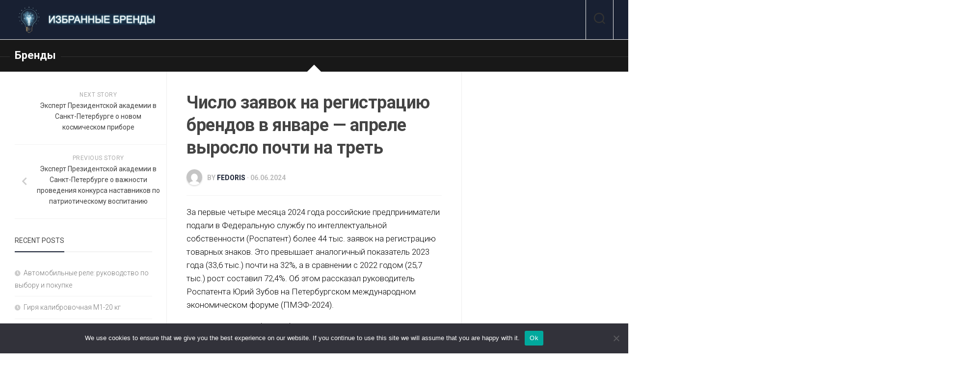

--- FILE ---
content_type: text/html; charset=UTF-8
request_url: https://fbranding.ru/202406/chislo-zayavok-na-registraciyu-brendov-v-yanvare-a-o6q/
body_size: 19070
content:
<!DOCTYPE html> 
<html class="no-js" lang="ru-RU">

<head>
	<meta charset="UTF-8">
	<meta name="viewport" content="width=device-width, initial-scale=1.0">
	<link rel="profile" href="https://gmpg.org/xfn/11">
		
	<title>Число заявок на регистрацию брендов в январе — апреле выросло почти на треть &#8211; Избранные бренды</title>
<meta name='robots' content='max-image-preview:large' />
	<style>img:is([sizes="auto" i], [sizes^="auto," i]) { contain-intrinsic-size: 3000px 1500px }</style>
	<script>document.documentElement.className = document.documentElement.className.replace("no-js","js");</script>
<link rel='dns-prefetch' href='//fonts.googleapis.com' />
<link rel="alternate" type="application/rss+xml" title="Избранные бренды &raquo; Feed" href="https://fbranding.ru/feed/" />
<link rel="alternate" type="application/rss+xml" title="Избранные бренды &raquo; Comments Feed" href="https://fbranding.ru/comments/feed/" />
<link rel="alternate" type="application/rss+xml" title="Избранные бренды &raquo; Число заявок на регистрацию брендов в январе — апреле выросло почти на треть Comments Feed" href="https://fbranding.ru/202406/chislo-zayavok-na-registraciyu-brendov-v-yanvare-a-o6q/feed/" />
<script type="text/javascript">
/* <![CDATA[ */
window._wpemojiSettings = {"baseUrl":"https:\/\/s.w.org\/images\/core\/emoji\/15.1.0\/72x72\/","ext":".png","svgUrl":"https:\/\/s.w.org\/images\/core\/emoji\/15.1.0\/svg\/","svgExt":".svg","source":{"concatemoji":"https:\/\/fbranding.ru\/wp-includes\/js\/wp-emoji-release.min.js?ver=6.8.1"}};
/*! This file is auto-generated */
!function(i,n){var o,s,e;function c(e){try{var t={supportTests:e,timestamp:(new Date).valueOf()};sessionStorage.setItem(o,JSON.stringify(t))}catch(e){}}function p(e,t,n){e.clearRect(0,0,e.canvas.width,e.canvas.height),e.fillText(t,0,0);var t=new Uint32Array(e.getImageData(0,0,e.canvas.width,e.canvas.height).data),r=(e.clearRect(0,0,e.canvas.width,e.canvas.height),e.fillText(n,0,0),new Uint32Array(e.getImageData(0,0,e.canvas.width,e.canvas.height).data));return t.every(function(e,t){return e===r[t]})}function u(e,t,n){switch(t){case"flag":return n(e,"\ud83c\udff3\ufe0f\u200d\u26a7\ufe0f","\ud83c\udff3\ufe0f\u200b\u26a7\ufe0f")?!1:!n(e,"\ud83c\uddfa\ud83c\uddf3","\ud83c\uddfa\u200b\ud83c\uddf3")&&!n(e,"\ud83c\udff4\udb40\udc67\udb40\udc62\udb40\udc65\udb40\udc6e\udb40\udc67\udb40\udc7f","\ud83c\udff4\u200b\udb40\udc67\u200b\udb40\udc62\u200b\udb40\udc65\u200b\udb40\udc6e\u200b\udb40\udc67\u200b\udb40\udc7f");case"emoji":return!n(e,"\ud83d\udc26\u200d\ud83d\udd25","\ud83d\udc26\u200b\ud83d\udd25")}return!1}function f(e,t,n){var r="undefined"!=typeof WorkerGlobalScope&&self instanceof WorkerGlobalScope?new OffscreenCanvas(300,150):i.createElement("canvas"),a=r.getContext("2d",{willReadFrequently:!0}),o=(a.textBaseline="top",a.font="600 32px Arial",{});return e.forEach(function(e){o[e]=t(a,e,n)}),o}function t(e){var t=i.createElement("script");t.src=e,t.defer=!0,i.head.appendChild(t)}"undefined"!=typeof Promise&&(o="wpEmojiSettingsSupports",s=["flag","emoji"],n.supports={everything:!0,everythingExceptFlag:!0},e=new Promise(function(e){i.addEventListener("DOMContentLoaded",e,{once:!0})}),new Promise(function(t){var n=function(){try{var e=JSON.parse(sessionStorage.getItem(o));if("object"==typeof e&&"number"==typeof e.timestamp&&(new Date).valueOf()<e.timestamp+604800&&"object"==typeof e.supportTests)return e.supportTests}catch(e){}return null}();if(!n){if("undefined"!=typeof Worker&&"undefined"!=typeof OffscreenCanvas&&"undefined"!=typeof URL&&URL.createObjectURL&&"undefined"!=typeof Blob)try{var e="postMessage("+f.toString()+"("+[JSON.stringify(s),u.toString(),p.toString()].join(",")+"));",r=new Blob([e],{type:"text/javascript"}),a=new Worker(URL.createObjectURL(r),{name:"wpTestEmojiSupports"});return void(a.onmessage=function(e){c(n=e.data),a.terminate(),t(n)})}catch(e){}c(n=f(s,u,p))}t(n)}).then(function(e){for(var t in e)n.supports[t]=e[t],n.supports.everything=n.supports.everything&&n.supports[t],"flag"!==t&&(n.supports.everythingExceptFlag=n.supports.everythingExceptFlag&&n.supports[t]);n.supports.everythingExceptFlag=n.supports.everythingExceptFlag&&!n.supports.flag,n.DOMReady=!1,n.readyCallback=function(){n.DOMReady=!0}}).then(function(){return e}).then(function(){var e;n.supports.everything||(n.readyCallback(),(e=n.source||{}).concatemoji?t(e.concatemoji):e.wpemoji&&e.twemoji&&(t(e.twemoji),t(e.wpemoji)))}))}((window,document),window._wpemojiSettings);
/* ]]> */
</script>
<style id='wp-emoji-styles-inline-css' type='text/css'>

	img.wp-smiley, img.emoji {
		display: inline !important;
		border: none !important;
		box-shadow: none !important;
		height: 1em !important;
		width: 1em !important;
		margin: 0 0.07em !important;
		vertical-align: -0.1em !important;
		background: none !important;
		padding: 0 !important;
	}
</style>
<link rel='stylesheet' id='wp-block-library-css' href='https://fbranding.ru/wp-includes/css/dist/block-library/style.min.css?ver=6.8.1' type='text/css' media='all' />
<style id='classic-theme-styles-inline-css' type='text/css'>
/*! This file is auto-generated */
.wp-block-button__link{color:#fff;background-color:#32373c;border-radius:9999px;box-shadow:none;text-decoration:none;padding:calc(.667em + 2px) calc(1.333em + 2px);font-size:1.125em}.wp-block-file__button{background:#32373c;color:#fff;text-decoration:none}
</style>
<style id='global-styles-inline-css' type='text/css'>
:root{--wp--preset--aspect-ratio--square: 1;--wp--preset--aspect-ratio--4-3: 4/3;--wp--preset--aspect-ratio--3-4: 3/4;--wp--preset--aspect-ratio--3-2: 3/2;--wp--preset--aspect-ratio--2-3: 2/3;--wp--preset--aspect-ratio--16-9: 16/9;--wp--preset--aspect-ratio--9-16: 9/16;--wp--preset--color--black: #000000;--wp--preset--color--cyan-bluish-gray: #abb8c3;--wp--preset--color--white: #ffffff;--wp--preset--color--pale-pink: #f78da7;--wp--preset--color--vivid-red: #cf2e2e;--wp--preset--color--luminous-vivid-orange: #ff6900;--wp--preset--color--luminous-vivid-amber: #fcb900;--wp--preset--color--light-green-cyan: #7bdcb5;--wp--preset--color--vivid-green-cyan: #00d084;--wp--preset--color--pale-cyan-blue: #8ed1fc;--wp--preset--color--vivid-cyan-blue: #0693e3;--wp--preset--color--vivid-purple: #9b51e0;--wp--preset--gradient--vivid-cyan-blue-to-vivid-purple: linear-gradient(135deg,rgba(6,147,227,1) 0%,rgb(155,81,224) 100%);--wp--preset--gradient--light-green-cyan-to-vivid-green-cyan: linear-gradient(135deg,rgb(122,220,180) 0%,rgb(0,208,130) 100%);--wp--preset--gradient--luminous-vivid-amber-to-luminous-vivid-orange: linear-gradient(135deg,rgba(252,185,0,1) 0%,rgba(255,105,0,1) 100%);--wp--preset--gradient--luminous-vivid-orange-to-vivid-red: linear-gradient(135deg,rgba(255,105,0,1) 0%,rgb(207,46,46) 100%);--wp--preset--gradient--very-light-gray-to-cyan-bluish-gray: linear-gradient(135deg,rgb(238,238,238) 0%,rgb(169,184,195) 100%);--wp--preset--gradient--cool-to-warm-spectrum: linear-gradient(135deg,rgb(74,234,220) 0%,rgb(151,120,209) 20%,rgb(207,42,186) 40%,rgb(238,44,130) 60%,rgb(251,105,98) 80%,rgb(254,248,76) 100%);--wp--preset--gradient--blush-light-purple: linear-gradient(135deg,rgb(255,206,236) 0%,rgb(152,150,240) 100%);--wp--preset--gradient--blush-bordeaux: linear-gradient(135deg,rgb(254,205,165) 0%,rgb(254,45,45) 50%,rgb(107,0,62) 100%);--wp--preset--gradient--luminous-dusk: linear-gradient(135deg,rgb(255,203,112) 0%,rgb(199,81,192) 50%,rgb(65,88,208) 100%);--wp--preset--gradient--pale-ocean: linear-gradient(135deg,rgb(255,245,203) 0%,rgb(182,227,212) 50%,rgb(51,167,181) 100%);--wp--preset--gradient--electric-grass: linear-gradient(135deg,rgb(202,248,128) 0%,rgb(113,206,126) 100%);--wp--preset--gradient--midnight: linear-gradient(135deg,rgb(2,3,129) 0%,rgb(40,116,252) 100%);--wp--preset--font-size--small: 13px;--wp--preset--font-size--medium: 20px;--wp--preset--font-size--large: 36px;--wp--preset--font-size--x-large: 42px;--wp--preset--spacing--20: 0.44rem;--wp--preset--spacing--30: 0.67rem;--wp--preset--spacing--40: 1rem;--wp--preset--spacing--50: 1.5rem;--wp--preset--spacing--60: 2.25rem;--wp--preset--spacing--70: 3.38rem;--wp--preset--spacing--80: 5.06rem;--wp--preset--shadow--natural: 6px 6px 9px rgba(0, 0, 0, 0.2);--wp--preset--shadow--deep: 12px 12px 50px rgba(0, 0, 0, 0.4);--wp--preset--shadow--sharp: 6px 6px 0px rgba(0, 0, 0, 0.2);--wp--preset--shadow--outlined: 6px 6px 0px -3px rgba(255, 255, 255, 1), 6px 6px rgba(0, 0, 0, 1);--wp--preset--shadow--crisp: 6px 6px 0px rgba(0, 0, 0, 1);}:where(.is-layout-flex){gap: 0.5em;}:where(.is-layout-grid){gap: 0.5em;}body .is-layout-flex{display: flex;}.is-layout-flex{flex-wrap: wrap;align-items: center;}.is-layout-flex > :is(*, div){margin: 0;}body .is-layout-grid{display: grid;}.is-layout-grid > :is(*, div){margin: 0;}:where(.wp-block-columns.is-layout-flex){gap: 2em;}:where(.wp-block-columns.is-layout-grid){gap: 2em;}:where(.wp-block-post-template.is-layout-flex){gap: 1.25em;}:where(.wp-block-post-template.is-layout-grid){gap: 1.25em;}.has-black-color{color: var(--wp--preset--color--black) !important;}.has-cyan-bluish-gray-color{color: var(--wp--preset--color--cyan-bluish-gray) !important;}.has-white-color{color: var(--wp--preset--color--white) !important;}.has-pale-pink-color{color: var(--wp--preset--color--pale-pink) !important;}.has-vivid-red-color{color: var(--wp--preset--color--vivid-red) !important;}.has-luminous-vivid-orange-color{color: var(--wp--preset--color--luminous-vivid-orange) !important;}.has-luminous-vivid-amber-color{color: var(--wp--preset--color--luminous-vivid-amber) !important;}.has-light-green-cyan-color{color: var(--wp--preset--color--light-green-cyan) !important;}.has-vivid-green-cyan-color{color: var(--wp--preset--color--vivid-green-cyan) !important;}.has-pale-cyan-blue-color{color: var(--wp--preset--color--pale-cyan-blue) !important;}.has-vivid-cyan-blue-color{color: var(--wp--preset--color--vivid-cyan-blue) !important;}.has-vivid-purple-color{color: var(--wp--preset--color--vivid-purple) !important;}.has-black-background-color{background-color: var(--wp--preset--color--black) !important;}.has-cyan-bluish-gray-background-color{background-color: var(--wp--preset--color--cyan-bluish-gray) !important;}.has-white-background-color{background-color: var(--wp--preset--color--white) !important;}.has-pale-pink-background-color{background-color: var(--wp--preset--color--pale-pink) !important;}.has-vivid-red-background-color{background-color: var(--wp--preset--color--vivid-red) !important;}.has-luminous-vivid-orange-background-color{background-color: var(--wp--preset--color--luminous-vivid-orange) !important;}.has-luminous-vivid-amber-background-color{background-color: var(--wp--preset--color--luminous-vivid-amber) !important;}.has-light-green-cyan-background-color{background-color: var(--wp--preset--color--light-green-cyan) !important;}.has-vivid-green-cyan-background-color{background-color: var(--wp--preset--color--vivid-green-cyan) !important;}.has-pale-cyan-blue-background-color{background-color: var(--wp--preset--color--pale-cyan-blue) !important;}.has-vivid-cyan-blue-background-color{background-color: var(--wp--preset--color--vivid-cyan-blue) !important;}.has-vivid-purple-background-color{background-color: var(--wp--preset--color--vivid-purple) !important;}.has-black-border-color{border-color: var(--wp--preset--color--black) !important;}.has-cyan-bluish-gray-border-color{border-color: var(--wp--preset--color--cyan-bluish-gray) !important;}.has-white-border-color{border-color: var(--wp--preset--color--white) !important;}.has-pale-pink-border-color{border-color: var(--wp--preset--color--pale-pink) !important;}.has-vivid-red-border-color{border-color: var(--wp--preset--color--vivid-red) !important;}.has-luminous-vivid-orange-border-color{border-color: var(--wp--preset--color--luminous-vivid-orange) !important;}.has-luminous-vivid-amber-border-color{border-color: var(--wp--preset--color--luminous-vivid-amber) !important;}.has-light-green-cyan-border-color{border-color: var(--wp--preset--color--light-green-cyan) !important;}.has-vivid-green-cyan-border-color{border-color: var(--wp--preset--color--vivid-green-cyan) !important;}.has-pale-cyan-blue-border-color{border-color: var(--wp--preset--color--pale-cyan-blue) !important;}.has-vivid-cyan-blue-border-color{border-color: var(--wp--preset--color--vivid-cyan-blue) !important;}.has-vivid-purple-border-color{border-color: var(--wp--preset--color--vivid-purple) !important;}.has-vivid-cyan-blue-to-vivid-purple-gradient-background{background: var(--wp--preset--gradient--vivid-cyan-blue-to-vivid-purple) !important;}.has-light-green-cyan-to-vivid-green-cyan-gradient-background{background: var(--wp--preset--gradient--light-green-cyan-to-vivid-green-cyan) !important;}.has-luminous-vivid-amber-to-luminous-vivid-orange-gradient-background{background: var(--wp--preset--gradient--luminous-vivid-amber-to-luminous-vivid-orange) !important;}.has-luminous-vivid-orange-to-vivid-red-gradient-background{background: var(--wp--preset--gradient--luminous-vivid-orange-to-vivid-red) !important;}.has-very-light-gray-to-cyan-bluish-gray-gradient-background{background: var(--wp--preset--gradient--very-light-gray-to-cyan-bluish-gray) !important;}.has-cool-to-warm-spectrum-gradient-background{background: var(--wp--preset--gradient--cool-to-warm-spectrum) !important;}.has-blush-light-purple-gradient-background{background: var(--wp--preset--gradient--blush-light-purple) !important;}.has-blush-bordeaux-gradient-background{background: var(--wp--preset--gradient--blush-bordeaux) !important;}.has-luminous-dusk-gradient-background{background: var(--wp--preset--gradient--luminous-dusk) !important;}.has-pale-ocean-gradient-background{background: var(--wp--preset--gradient--pale-ocean) !important;}.has-electric-grass-gradient-background{background: var(--wp--preset--gradient--electric-grass) !important;}.has-midnight-gradient-background{background: var(--wp--preset--gradient--midnight) !important;}.has-small-font-size{font-size: var(--wp--preset--font-size--small) !important;}.has-medium-font-size{font-size: var(--wp--preset--font-size--medium) !important;}.has-large-font-size{font-size: var(--wp--preset--font-size--large) !important;}.has-x-large-font-size{font-size: var(--wp--preset--font-size--x-large) !important;}
:where(.wp-block-post-template.is-layout-flex){gap: 1.25em;}:where(.wp-block-post-template.is-layout-grid){gap: 1.25em;}
:where(.wp-block-columns.is-layout-flex){gap: 2em;}:where(.wp-block-columns.is-layout-grid){gap: 2em;}
:root :where(.wp-block-pullquote){font-size: 1.5em;line-height: 1.6;}
</style>
<link rel='stylesheet' id='custom-comments-css-css' href='https://fbranding.ru/wp-content/plugins/bka-single/asset/styles.css?ver=6.8.1' type='text/css' media='all' />
<link rel='stylesheet' id='cookie-notice-front-css' href='https://fbranding.ru/wp-content/plugins/cookie-notice/css/front.min.css?ver=2.4.16' type='text/css' media='all' />
<link rel='stylesheet' id='featureon-style-css' href='https://fbranding.ru/wp-content/themes/featureon/style.css?ver=6.8.1' type='text/css' media='all' />
<style id='featureon-style-inline-css' type='text/css'>
body { font-family: "Roboto", Arial, sans-serif; }
.site-title a, .site-description { color: #blank; }

</style>
<link rel='stylesheet' id='featureon-responsive-css' href='https://fbranding.ru/wp-content/themes/featureon/responsive.css?ver=6.8.1' type='text/css' media='all' />
<link rel='stylesheet' id='featureon-font-awesome-css' href='https://fbranding.ru/wp-content/themes/featureon/fonts/all.min.css?ver=6.8.1' type='text/css' media='all' />
<link rel='stylesheet' id='roboto-css' href='//fonts.googleapis.com/css?family=Roboto%3A400%2C300italic%2C300%2C400italic%2C700&#038;subset=latin%2Clatin-ext&#038;ver=6.8.1' type='text/css' media='all' />
<script type="text/javascript" id="cookie-notice-front-js-before">
/* <![CDATA[ */
var cnArgs = {"ajaxUrl":"https:\/\/fbranding.ru\/wp-admin\/admin-ajax.php","nonce":"cd7c348f78","hideEffect":"fade","position":"bottom","onScroll":false,"onScrollOffset":100,"onClick":false,"cookieName":"cookie_notice_accepted","cookieTime":2592000,"cookieTimeRejected":2592000,"globalCookie":false,"redirection":false,"cache":false,"revokeCookies":false,"revokeCookiesOpt":"automatic"};
/* ]]> */
</script>
<script type="text/javascript" src="https://fbranding.ru/wp-content/plugins/cookie-notice/js/front.min.js?ver=2.4.16" id="cookie-notice-front-js"></script>
<script type="text/javascript" src="https://fbranding.ru/wp-includes/js/jquery/jquery.min.js?ver=3.7.1" id="jquery-core-js"></script>
<script type="text/javascript" src="https://fbranding.ru/wp-includes/js/jquery/jquery-migrate.min.js?ver=3.4.1" id="jquery-migrate-js"></script>
<script type="text/javascript" src="https://fbranding.ru/wp-content/themes/featureon/js/jquery.flexslider.min.js?ver=6.8.1" id="featureon-flexslider-js"></script>
<link rel="https://api.w.org/" href="https://fbranding.ru/wp-json/" /><link rel="alternate" title="JSON" type="application/json" href="https://fbranding.ru/wp-json/wp/v2/posts/20917" /><link rel="EditURI" type="application/rsd+xml" title="RSD" href="https://fbranding.ru/xmlrpc.php?rsd" />
<meta name="generator" content="WordPress 6.8.1" />
<link rel="canonical" href="https://fbranding.ru/202406/chislo-zayavok-na-registraciyu-brendov-v-yanvare-a-o6q/" />
<link rel='shortlink' href='https://fbranding.ru/?p=20917' />
<link rel="alternate" title="oEmbed (JSON)" type="application/json+oembed" href="https://fbranding.ru/wp-json/oembed/1.0/embed?url=https%3A%2F%2Ffbranding.ru%2F202406%2Fchislo-zayavok-na-registraciyu-brendov-v-yanvare-a-o6q%2F" />
<meta name="description" content="За первые четыре месяца 2024 года российские предприниматели подали в Федеральную службу по интеллектуальной собственности (Роспатент) более 44 тыс. заявок на регистрацию товарных знаков."><link rel="icon" href="https://fbranding.ru/wp-content/uploads/2023/06/cropped-fbranding-32x32.png" sizes="32x32" />
<link rel="icon" href="https://fbranding.ru/wp-content/uploads/2023/06/cropped-fbranding-192x192.png" sizes="192x192" />
<link rel="apple-touch-icon" href="https://fbranding.ru/wp-content/uploads/2023/06/cropped-fbranding-180x180.png" />
<meta name="msapplication-TileImage" content="https://fbranding.ru/wp-content/uploads/2023/06/cropped-fbranding-270x270.png" />
<style id="kirki-inline-styles"></style><link rel="apple-touch-icon" sizes="180x180" href="/apple-touch-icon.png">
<link rel="icon" type="image/png" sizes="32x32" href="/favicon-32x32.png">
<link rel="icon" type="image/png" sizes="16x16" href="/favicon-16x16.png">
<link rel="manifest" href="/site.webmanifest">
<link rel="mask-icon" href="/safari-pinned-tab.svg" color="#5bbad5">
<meta name="msapplication-TileColor" content="#da532c">
<meta name="theme-color" content="#ffffff">
</head>

<body class="wp-singular post-template-default single single-post postid-20917 single-format-standard wp-custom-logo wp-theme-featureon cookies-not-set col-3cm full-width">


<a class="skip-link screen-reader-text" href="#page">Skip to content</a>

<div id="wrapper">

	<header id="header" class="group">
		
				
				
				
		<div id="header-top" class="group">
		
			<div class="container group">
				<div class="group pad">
					<p class="site-title"><a href="https://fbranding.ru/" rel="home"><img src="https://fbranding.ru/wp-content/uploads/2023/06/fbranding-.png" alt="Избранные бренды"></a></p>
									</div><!--/.pad-->
				
								
									<ul class="social-links"></ul>													<div class="search-trap-focus">
						<button class="toggle-search">
							<svg class="svg-icon" id="svg-search" aria-hidden="true" role="img" focusable="false" xmlns="http://www.w3.org/2000/svg" width="23" height="23" viewBox="0 0 23 23"><path d="M38.710696,48.0601792 L43,52.3494831 L41.3494831,54 L37.0601792,49.710696 C35.2632422,51.1481185 32.9839107,52.0076499 30.5038249,52.0076499 C24.7027226,52.0076499 20,47.3049272 20,41.5038249 C20,35.7027226 24.7027226,31 30.5038249,31 C36.3049272,31 41.0076499,35.7027226 41.0076499,41.5038249 C41.0076499,43.9839107 40.1481185,46.2632422 38.710696,48.0601792 Z M36.3875844,47.1716785 C37.8030221,45.7026647 38.6734666,43.7048964 38.6734666,41.5038249 C38.6734666,36.9918565 35.0157934,33.3341833 30.5038249,33.3341833 C25.9918565,33.3341833 22.3341833,36.9918565 22.3341833,41.5038249 C22.3341833,46.0157934 25.9918565,49.6734666 30.5038249,49.6734666 C32.7048964,49.6734666 34.7026647,48.8030221 36.1716785,47.3875844 C36.2023931,47.347638 36.2360451,47.3092237 36.2726343,47.2726343 C36.3092237,47.2360451 36.347638,47.2023931 36.3875844,47.1716785 Z" transform="translate(-20 -31)"></path></svg>
							<svg class="svg-icon" id="svg-close" aria-hidden="true" role="img" focusable="false" xmlns="http://www.w3.org/2000/svg" width="23" height="23" viewBox="0 0 16 16"><polygon fill="" fill-rule="evenodd" points="6.852 7.649 .399 1.195 1.445 .149 7.899 6.602 14.352 .149 15.399 1.195 8.945 7.649 15.399 14.102 14.352 15.149 7.899 8.695 1.445 15.149 .399 14.102"></polygon></svg>
						</button>
						<div class="search-expand">
							<div class="search-expand-inner">
								<form method="get" class="searchform themeform" action="https://fbranding.ru/">
	<div>
		<input type="text" class="search" name="s" onblur="if(this.value=='')this.value='To search type and hit enter';" onfocus="if(this.value=='To search type and hit enter')this.value='';" value="To search type and hit enter" />
	</div>
</form>							</div>
						</div>
					</div>
					
				
			</div><!--/.container-->
		
		</div><!--/#header-top-->
		
		<div id="header-sticky">
			<div id="header-bottom" class="group">
				<div class="container group">
					<div class="group pad">
											</div><!--/.pad-->
				</div><!--/.container-->
			</div><!--/#header-bottom-->
		</div><!--/#header-sticky-->
		
	</header><!--/#header-->
<div id="subheader" class="group">

	<div class="page-title group">
	<div class="container pad">
	
			<h2><strong><a href="https://fbranding.ru/category/brands/" rel="category tag">Бренды</a></strong></h2>
		
		
	</div>
</div><!--/.page-title-->	
	<div class="image-container">
			</div>
	
</div><!--/#subheader-->

<div id="page">
	<div class="container">
		<div class="main">
			<div class="main-inner group">

				<div class="content no-thumbnail">
					<div class="bigpad group">

													<article class="post-20917 post type-post status-publish format-standard hentry category-brands tag-biznes tag-predprinimateli tag-brands">	
								<div class="post-inner group">
									
									<h1 class="post-title ontop">Число заявок на регистрацию брендов в январе — апреле выросло почти на треть</h1>
									<p class="post-byline"><img alt='' src='https://secure.gravatar.com/avatar/a012fb111c15857f837cfb5e3d67eff28ca8a293d01982084dec3d41813d6b2e?s=64&#038;d=mm&#038;r=g' srcset='https://secure.gravatar.com/avatar/a012fb111c15857f837cfb5e3d67eff28ca8a293d01982084dec3d41813d6b2e?s=128&#038;d=mm&#038;r=g 2x' class='avatar avatar-64 photo' height='64' width='64' decoding='async'/>by <a href="https://fbranding.ru/author/Fedoris/" title="Posts by Fedoris" rel="author">Fedoris</a> &middot; 06.06.2024</p>
									
																		
									<div class="clear"></div>
									
									<div class="entry themeform">	
										<div class="entry-inner">
											<div id='body_221791_miss_1'></div> <p><span style="background-color: rgb(255, 255, 255); color: rgb(0, 0, 0);">За первые четыре месяца 2024 года российские предприниматели подали в Федеральную службу по интеллектуальной собственности (Роспатент) более 44 тыс. заявок на регистрацию товарных знаков. Это превышает аналогичный показатель 2023 года (33,6 тыс.) почти на 32%, а в сравнении с 2022 годом (25,7 тыс.) рост составил 72,4%. Об этом рассказал руководитель Роспатента Юрий Зубов на Петербургском международном экономическом форуме (ПМЭФ-2024). </span></p><p><span style="background-color: rgb(255, 255, 255); color: rgb(0, 0, 0);"> </span></p><p><span style="background-color: rgb(255, 255, 255); color: rgb(0, 0, 0);">По его словам, в общем объеме заявок на регистрацию товарных знаков на долю россиян приходится 87%. С января по апрель иностранцы подали в Роспатент более 3,7 тыс. заявок, что на 33% больше, чем в аналогичном периоде прошлого года (более 2,8 тыс.) и на 40% превышает показатель 2022 года (более 2,7 тыс.). </span></p><p><span style="background-color: rgb(255, 255, 255); color: rgb(0, 0, 0);">«Всего за первые четыре месяца 2024 года зарегистрировано более 27 тыс. товарных знаков. Это на 12% больше, чем в январе – апреле 2023 года. Рост по российским заявителям составил 12,5% (в этом году зарегистрировано свыше 25 тыс. новых брендов отечественных предпринимателей), а по иностранным — 5% (около 2,3 тыс.)», – сообщил Зубов. </span></p><p><br></p><p><span style="background-color: rgb(255, 255, 255); color: rgb(0, 0, 0);">Самыми популярными отраслями для регистрации товарных знаков стали одежда и обувь (21,9%), программное обеспечение, электроника и смартфоны (17,5%), бытовая химия, парфюмерия и косметика (13,8%), печатная продукция и канцелярские принадлежности (11,8%), кондитерские, хлебобулочные товары, мука и зерновые (11,3%). </span></p><p><br></p><p><span style="background-color: rgb(255, 255, 255); color: rgb(0, 0, 0);">Петербургский международный экономический форум проходит с 5 по 8 июня. Тема форума в этом году: «Основа многополярного мира – формирование новых точек роста». Запланированы встречи МСП, креативного бизнеса, Молодежный день ПМЭФ, а также форумы «Лекарственная безопасность», «Академия ПМЭФ» и «ПМЭФ юниор». Организатор – Фонд Росконгресс. ТАСС выступает информационным партнером мероприятия. </span></p><p><span style="background-color: rgb(255, 255, 255); color: rgb(0, 0, 0);"><span class="ql-cursor">﻿</span></span></p><p><span style="background-color: rgb(255, 255, 255); color: rgb(0, 0, 0);">«Экономика перестраивается: иностранные бренды постепенно замещаются российскими, субъекты малого и среднего бизнеса видят свободные ниши. Результаты этого говорят сами за себя. В нашей стране действуют тысячи активных предпринимателей, создающих отечественную продукцию», – отмечает Содном Будатаров, старший научный сотрудник Лаборатории исследований проблем устойчивого развития ИПЭИ Президентской Академии. </span></p><p><span style="background-color: rgb(255, 255, 255); color: rgb(0, 0, 0);"> </span></p><p><span style="background-color: rgb(255, 255, 255); color: rgb(0, 0, 0);">«Рост числа зарегистрированных товарных знаков в России является положительным показателем, свидетельствующим о повышенной предпринимательской активности, конкуренции, осведомленности об интеллектуальной собственности и общем экономическом росте», – заключила заместитель декана факультета государственного и муниципального управления Президентской академии в Санкт-Петербурге Ирина Белова.</span></p>
    <p>Комментариев пока нет.</p>
<h4>Прочтите также:</h4><ul><li><a href="https://fbranding.ru/202405/direktor-prezidentskojj-akademii-v-sankt-peterbur-n9/">Директор Президентской академии в Санкт-Петербурге Андрей Хлутков о цифровых решениях в ESG со странами АТР</a></li><li><a href="https://fbranding.ru/202406/shkolniki-protestirovali-sposoby-nakopleniya-dene-55/">Школьники протестировали способы накопления денег</a></li><li><a href="https://fbranding.ru/202404/press-reliz-startoval-ezhegodnyjj-otbor-universitetskikh-starta-fo0/">Стартовал ежегодный отбор университетских стартапов в рейтинг Топ-1000</a></li><li><a href="https://fbranding.ru/202404/8994653-ehkspert-prezidentskojj-akademii-v-sankt-peterburg-9x/">Эксперт Президентской академии в Санкт-Петербурге о создании цифровой платформы для развития женского предпринимательства </a></li><li><a href="https://fbranding.ru/202406/4951257-ehkspert-prezidentskojj-akademii-v-sankt-peterburg-lva5/">Эксперт Президентской академии в Санкт-Петербурге о суверенной финансовой системе в России</a></li></ul>																					</div>
										<div class="clear"></div>
										<p class="post-tags"><span>Tags:</span> <a href="https://fbranding.ru/tag/biznes/" rel="tag"> бизнес</a><a href="https://fbranding.ru/tag/predprinimateli/" rel="tag"> предприниматели</a><a href="https://fbranding.ru/tag/brands/" rel="tag">бренды</a></p>																				
									</div><!--/.entry-->
									
								</div><!--/.post-inner-->	
							</article><!--/.post-->				
												
						<div class="clear"></div>

												
								
						

<h4 class="heading">
	<i class="fas fa-hand-point-right"></i>You may also like...</h4>

<ul class="related-posts group">
	
		<li class="related post-hover">
		<article class="post-12691 post type-post status-publish format-standard hentry category-brands tag-sport tag-les">

			<div class="post-thumbnail">
				<a href="https://fbranding.ru/202403/v-opalikhovskom-lesu-stroitsya-sportivnyjj-klaster-oh9cm/">
											<img src="https://fbranding.ru/wp-content/themes/featureon/img/thumb-medium.png" alt="В Опалиховском лесу строится спортивный кластер" />
																								</a>
									<a class="post-comments" href="https://fbranding.ru/202403/v-opalikhovskom-lesu-stroitsya-sportivnyjj-klaster-oh9cm/#respond"><span><i class="fas fa-comments"></i>0</span></a>
							</div><!--/.post-thumbnail-->
			
			<div class="related-inner">
				
				<h4 class="post-title">
					<a href="https://fbranding.ru/202403/v-opalikhovskom-lesu-stroitsya-sportivnyjj-klaster-oh9cm/" rel="bookmark">В Опалиховском лесу строится спортивный кластер</a>
				</h4><!--/.post-title-->
							
			</div><!--/.related-inner-->

		</article>
	</li><!--/.related-->
		<li class="related post-hover">
		<article class="post-7458 post type-post status-publish format-standard hentry category-brands tag-marketing tag-strakhovanie-nedvizhimosti tag-tekhnologii tag-strakhovanie-ot-neschastnykh-sluchaev">

			<div class="post-thumbnail">
				<a href="https://fbranding.ru/202311/programmy-alfastrakhovanie-v-chernuyu-pyatnicu-29rl/">
											<img src="https://fbranding.ru/wp-content/themes/featureon/img/thumb-medium.png" alt="Программы «АльфаСтрахование» в «Черную пятницу» станут максимально выгодными" />
																								</a>
									<a class="post-comments" href="https://fbranding.ru/202311/programmy-alfastrakhovanie-v-chernuyu-pyatnicu-29rl/#respond"><span><i class="fas fa-comments"></i>0</span></a>
							</div><!--/.post-thumbnail-->
			
			<div class="related-inner">
				
				<h4 class="post-title">
					<a href="https://fbranding.ru/202311/programmy-alfastrakhovanie-v-chernuyu-pyatnicu-29rl/" rel="bookmark">Программы «АльфаСтрахование» в «Черную пятницу» станут максимально выгодными</a>
				</h4><!--/.post-title-->
							
			</div><!--/.related-inner-->

		</article>
	</li><!--/.related-->
		<li class="related post-hover">
		<article class="post-82155 post type-post status-publish format-standard hentry category-brands">

			<div class="post-thumbnail">
				<a href="https://fbranding.ru/202510/ehkspert-prezidentskojj-akademii-v-sankt-peterburge-o-gibridnojj-vm6p/">
											<img src="https://fbranding.ru/wp-content/themes/featureon/img/thumb-medium.png" alt="Эксперт Президентской академии в Санкт-Петербурге о гибридной модели управления качеством воздуха" />
																								</a>
									<a class="post-comments" href="https://fbranding.ru/202510/ehkspert-prezidentskojj-akademii-v-sankt-peterburge-o-gibridnojj-vm6p/#respond"><span><i class="fas fa-comments"></i>0</span></a>
							</div><!--/.post-thumbnail-->
			
			<div class="related-inner">
				
				<h4 class="post-title">
					<a href="https://fbranding.ru/202510/ehkspert-prezidentskojj-akademii-v-sankt-peterburge-o-gibridnojj-vm6p/" rel="bookmark">Эксперт Президентской академии в Санкт-Петербурге о гибридной модели управления качеством воздуха</a>
				</h4><!--/.post-title-->
							
			</div><!--/.related-inner-->

		</article>
	</li><!--/.related-->
		
</ul><!--/.post-related-->

		
						
<div id="comments" class="themeform">
	
	
					<!-- comments open, no comments -->
			
		
		<div id="respond" class="comment-respond">
		<h3 id="reply-title" class="comment-reply-title">Leave a Reply <small><a rel="nofollow" id="cancel-comment-reply-link" href="/202406/chislo-zayavok-na-registraciyu-brendov-v-yanvare-a-o6q/#respond" style="display:none;">Cancel reply</a></small></h3><form action="https://fbranding.ru/wp-comments-post.php" method="post" id="commentform" class="comment-form"><p class="comment-notes"><span id="email-notes">Your email address will not be published.</span> <span class="required-field-message">Required fields are marked <span class="required">*</span></span></p><p class="comment-form-comment"><label for="comment">Comment <span class="required">*</span></label> <textarea autocomplete="new-password"  id="a673a2d32a"  name="a673a2d32a"   cols="45" rows="8" maxlength="65525" required="required"></textarea><textarea id="comment" aria-label="hp-comment" aria-hidden="true" name="comment" autocomplete="new-password" style="padding:0 !important;clip:rect(1px, 1px, 1px, 1px) !important;position:absolute !important;white-space:nowrap !important;height:1px !important;width:1px !important;overflow:hidden !important;" tabindex="-1"></textarea><script data-noptimize>document.getElementById("comment").setAttribute( "id", "aa33c517e5279abbfbd097ed9bd90a26" );document.getElementById("a673a2d32a").setAttribute( "id", "comment" );</script></p><p class="comment-form-author"><label for="author">Name <span class="required">*</span></label> <input id="author" name="author" type="text" value="" size="30" maxlength="245" autocomplete="name" required="required" /></p>
<p class="comment-form-email"><label for="email">Email <span class="required">*</span></label> <input id="email" name="email" type="text" value="" size="30" maxlength="100" aria-describedby="email-notes" autocomplete="email" required="required" /></p>
<p class="comment-form-url"><label for="url">Website</label> <input id="url" name="url" type="text" value="" size="30" maxlength="200" autocomplete="url" /></p>
<p class="comment-form-cookies-consent"><input id="wp-comment-cookies-consent" name="wp-comment-cookies-consent" type="checkbox" value="yes" /> <label for="wp-comment-cookies-consent">Save my name, email, and website in this browser for the next time I comment.</label></p>
<p class="form-submit"><input name="submit" type="submit" id="submit" class="submit" value="Post Comment" /> <input type='hidden' name='comment_post_ID' value='20917' id='comment_post_ID' />
<input type='hidden' name='comment_parent' id='comment_parent' value='0' />
</p></form>	</div><!-- #respond -->
	
</div><!--/#comments-->						
					</div><!--/.bigpad-->	
				</div><!--/.content-->

					
	<div class="sidebar s1">
		
		<a class="sidebar-toggle" title="Expand Sidebar"><i class="fa icon-sidebar-toggle"></i></a>
		
		<div class="sidebar-content">
			
				<ul class="post-nav group">
		<li class="next"><a href="https://fbranding.ru/202406/ehkspert-prezidentskojj-akademii-v-sankt-peterburg-459eu/" rel="next"><i class="fas fa-chevron-right"></i><strong>Next story</strong> <span>Эксперт Президентской академии в Санкт-Петербурге о новом космическом приборе</span></a></li>
		<li class="previous"><a href="https://fbranding.ru/202406/statya-ehkspert-prezidentskojj-akademii-v-sankt-peterburg-6fmp7/" rel="prev"><i class="fas fa-chevron-left"></i><strong>Previous story</strong> <span>Эксперт Президентской академии в Санкт-Петербурге о важности проведения конкурса наставников по патриотическому воспитанию</span></a></li>
	</ul>
			
						
			
		<div id="recent-posts-1" class="widget widget_recent_entries">
		<h3 class="group"><span>Recent Posts</span></h3>
		<ul>
											<li>
					<a href="https://fbranding.ru/202601/avtomobilnye-rele-rukovodstvo-po-vyboru-i61/">Автомобильные реле: руководство по выбору и покупке</a>
									</li>
											<li>
					<a href="https://fbranding.ru/202601/publikaciya-girya-kalibrovochnaya-m-kg-dp7cb/">Гиря калибровочная М1-20 кг</a>
									</li>
											<li>
					<a href="https://fbranding.ru/202601/5887219-unmico-cifrovaya-ekosistema-avtomatizacii-i-algor-754id/">UNMICO — цифровая экосистема автоматизации и алгоритмического подхода нового поколения</a>
									</li>
											<li>
					<a href="https://fbranding.ru/202601/post-organizaciya-i-provedenie-mezhdunarodnogo-dnya-s-eys3m/">Организация и проведение Международного «Дня спасибо»</a>
									</li>
											<li>
					<a href="https://fbranding.ru/202601/statya-studentka-guap-sozdala-i-podarila-universitetu-avtorskie-pygu/">Студентка ГУАП создала и подарила университету авторские новогодние игрушки в виде космонавтов</a>
									</li>
					</ul>

		</div><div id="categories-1" class="widget widget_categories"><h3 class="group"><span>Categories</span></h3>
			<ul>
					<li class="cat-item cat-item-8"><a href="https://fbranding.ru/category/analizy-trendov/">Анализы трендов</a>
</li>
	<li class="cat-item cat-item-10"><a href="https://fbranding.ru/category/anonsy/">Анонсы</a>
</li>
	<li class="cat-item cat-item-1"><a href="https://fbranding.ru/category/brands/">Бренды</a>
</li>
	<li class="cat-item cat-item-2"><a href="https://fbranding.ru/category/intervju/">Интервью</a>
</li>
	<li class="cat-item cat-item-4"><a href="https://fbranding.ru/category/kampanii-i-akcii/">Кампании и акции</a>
</li>
	<li class="cat-item cat-item-3"><a href="https://fbranding.ru/category/novinki-i-obzory/">Новинки и обзоры</a>
</li>
	<li class="cat-item cat-item-6"><a href="https://fbranding.ru/category/resheniya-dlya-biznesa/">Решения для бизнеса</a>
</li>
	<li class="cat-item cat-item-5"><a href="https://fbranding.ru/category/sobytiya-i-meropriyatiya/">События и мероприятия</a>
</li>
	<li class="cat-item cat-item-7"><a href="https://fbranding.ru/category/ekspertnye-mneniya/">Экспертные мнения</a>
</li>
			</ul>

			</div><div id="tag_cloud-1" class="widget widget_tag_cloud"><h3 class="group"><span>Tags</span></h3><div class="tagcloud"><a href="https://fbranding.ru/tag/banki/" class="tag-cloud-link tag-link-44 tag-link-position-1" style="font-size: 8.2896551724138pt;" aria-label="#банки (260 items)">#банки</a>
<a href="https://fbranding.ru/tag/rejting/" class="tag-cloud-link tag-link-11817 tag-link-position-2" style="font-size: 8.6758620689655pt;" aria-label="#рейтинг (290 items)">#рейтинг</a>
<a href="https://fbranding.ru/tag/rubl/" class="tag-cloud-link tag-link-610 tag-link-position-3" style="font-size: 8pt;" aria-label=" #рубль (242 items)"> #рубль</a>
<a href="https://fbranding.ru/tag/4g/" class="tag-cloud-link tag-link-2769 tag-link-position-4" style="font-size: 9.6413793103448pt;" aria-label=" 4G (359 items)"> 4G</a>
<a href="https://fbranding.ru/tag/lte/" class="tag-cloud-link tag-link-2778 tag-link-position-5" style="font-size: 9.5448275862069pt;" aria-label=" LTE (357 items)"> LTE</a>
<a href="https://fbranding.ru/tag/lte/" class="tag-cloud-link tag-link-2793 tag-link-position-6" style="font-size: 8.9655172413793pt;" aria-label="LTE (310 items)">LTE</a>
<a href="https://fbranding.ru/tag/stanislav-kondrashov/" class="tag-cloud-link tag-link-3159 tag-link-position-7" style="font-size: 11.572413793103pt;" aria-label="Stanislav Kondrashov (574 items)">Stanislav Kondrashov</a>
<a href="https://fbranding.ru/tag/telf-ag/" class="tag-cloud-link tag-link-3157 tag-link-position-8" style="font-size: 13.793103448276pt;" aria-label="Telf Ag (980 items)">Telf Ag</a>
<a href="https://fbranding.ru/tag/guap/" class="tag-cloud-link tag-link-10348 tag-link-position-9" style="font-size: 13.6pt;" aria-label=" ГУАП (930 items)"> ГУАП</a>
<a href="https://fbranding.ru/tag/issledovaniya/" class="tag-cloud-link tag-link-63 tag-link-position-10" style="font-size: 15.434482758621pt;" aria-label=" Исследования (1,438 items)"> Исследования</a>
<a href="https://fbranding.ru/tag/issledovaniya/" class="tag-cloud-link tag-link-104 tag-link-position-11" style="font-size: 10.027586206897pt;" aria-label="Исследования (396 items)">Исследования</a>
<a href="https://fbranding.ru/tag/kondrashov/" class="tag-cloud-link tag-link-14423 tag-link-position-12" style="font-size: 11.862068965517pt;" aria-label="Кондрашов (612 items)">Кондрашов</a>
<a href="https://fbranding.ru/tag/pirogovskij-universitet/" class="tag-cloud-link tag-link-19846 tag-link-position-13" style="font-size: 21.903448275862pt;" aria-label="Пироговский Университет (6,799 items)">Пироговский Университет</a>
<a href="https://fbranding.ru/tag/rnimu/" class="tag-cloud-link tag-link-19845 tag-link-position-14" style="font-size: 22pt;" aria-label="РНИМУ (6,841 items)">РНИМУ</a>
<a href="https://fbranding.ru/tag/regiony/" class="tag-cloud-link tag-link-70 tag-link-position-15" style="font-size: 8.9655172413793pt;" aria-label=" Регионы (308 items)"> Регионы</a>
<a href="https://fbranding.ru/tag/rossiya/" class="tag-cloud-link tag-link-188 tag-link-position-16" style="font-size: 11.862068965517pt;" aria-label=" Россия (616 items)"> Россия</a>
<a href="https://fbranding.ru/tag/spbpu/" class="tag-cloud-link tag-link-531 tag-link-position-17" style="font-size: 13.503448275862pt;" aria-label="СПбПУ (920 items)">СПбПУ</a>
<a href="https://fbranding.ru/tag/stanislav/" class="tag-cloud-link tag-link-14422 tag-link-position-18" style="font-size: 13.213793103448pt;" aria-label="Станислав (857 items)">Станислав</a>
<a href="https://fbranding.ru/tag/tekhnologii/" class="tag-cloud-link tag-link-5028 tag-link-position-19" style="font-size: 9.1586206896552pt;" aria-label="Технологии (319 items)">Технологии</a>
<a href="https://fbranding.ru/tag/aviaciya/" class="tag-cloud-link tag-link-978 tag-link-position-20" style="font-size: 10.31724137931pt;" aria-label=" авиация (427 items)"> авиация</a>
<a href="https://fbranding.ru/tag/analitika/" class="tag-cloud-link tag-link-1215 tag-link-position-21" style="font-size: 14.372413793103pt;" aria-label=" аналитика (1,117 items)"> аналитика</a>
<a href="https://fbranding.ru/tag/biznes/" class="tag-cloud-link tag-link-336 tag-link-position-22" style="font-size: 11.475862068966pt;" aria-label=" бизнес (555 items)"> бизнес</a>
<a href="https://fbranding.ru/tag/god/" class="tag-cloud-link tag-link-16804 tag-link-position-23" style="font-size: 9.5448275862069pt;" aria-label="год (353 items)">год</a>
<a href="https://fbranding.ru/tag/dalnevostochnyjj-bank/" class="tag-cloud-link tag-link-423 tag-link-position-24" style="font-size: 9.0620689655172pt;" aria-label="дальневосточный банк (312 items)">дальневосточный банк</a>
<a href="https://fbranding.ru/tag/dmitrij/" class="tag-cloud-link tag-link-18084 tag-link-position-25" style="font-size: 11.475862068966pt;" aria-label="дмитрий (562 items)">дмитрий</a>
<a href="https://fbranding.ru/tag/zdorove/" class="tag-cloud-link tag-link-81 tag-link-position-26" style="font-size: 21.710344827586pt;" aria-label=" здоровье (6,400 items)"> здоровье</a>
<a href="https://fbranding.ru/tag/internet/" class="tag-cloud-link tag-link-2768 tag-link-position-27" style="font-size: 12.441379310345pt;" aria-label="интернет (702 items)">интернет</a>
<a href="https://fbranding.ru/tag/kompaniya/" class="tag-cloud-link tag-link-13614 tag-link-position-28" style="font-size: 9.5448275862069pt;" aria-label="компания (355 items)">компания</a>
<a href="https://fbranding.ru/tag/kosmos/" class="tag-cloud-link tag-link-10588 tag-link-position-29" style="font-size: 8.3862068965517pt;" aria-label=" космос (270 items)"> космос</a>
<a href="https://fbranding.ru/tag/marketing/" class="tag-cloud-link tag-link-77 tag-link-position-30" style="font-size: 15.627586206897pt;" aria-label=" маркетинг (1,508 items)"> маркетинг</a>
<a href="https://fbranding.ru/tag/marketing/" class="tag-cloud-link tag-link-329 tag-link-position-31" style="font-size: 10.220689655172pt;" aria-label="маркетинг (420 items)">маркетинг</a>
<a href="https://fbranding.ru/tag/megafon/" class="tag-cloud-link tag-link-1750 tag-link-position-32" style="font-size: 12.344827586207pt;" aria-label="мегафон (684 items)">мегафон</a>
<a href="https://fbranding.ru/tag/medicina/" class="tag-cloud-link tag-link-1307 tag-link-position-33" style="font-size: 21.613793103448pt;" aria-label=" медицина (6,255 items)"> медицина</a>
<a href="https://fbranding.ru/tag/mobilnyj-internet/" class="tag-cloud-link tag-link-12747 tag-link-position-34" style="font-size: 9.6413793103448pt;" aria-label="мобильный интернет (358 items)">мобильный интернет</a>
<a href="https://fbranding.ru/tag/nauka/" class="tag-cloud-link tag-link-976 tag-link-position-35" style="font-size: 10.703448275862pt;" aria-label=" наука (462 items)"> наука</a>
<a href="https://fbranding.ru/tag/nedvizhimost/" class="tag-cloud-link tag-link-583 tag-link-position-36" style="font-size: 11.572413793103pt;" aria-label="недвижимость (570 items)">недвижимость</a>
<a href="https://fbranding.ru/tag/novostrojjki/" class="tag-cloud-link tag-link-2147 tag-link-position-37" style="font-size: 9.0620689655172pt;" aria-label="новостройки (317 items)">новостройки</a>
<a href="https://fbranding.ru/tag/obrazovanie/" class="tag-cloud-link tag-link-730 tag-link-position-38" style="font-size: 12.827586206897pt;" aria-label=" образование (767 items)"> образование</a>
<a href="https://fbranding.ru/tag/obshhestvo/" class="tag-cloud-link tag-link-1596 tag-link-position-39" style="font-size: 15.144827586207pt;" aria-label=" общество (1,345 items)"> общество</a>
<a href="https://fbranding.ru/tag/oprosy/" class="tag-cloud-link tag-link-1006 tag-link-position-40" style="font-size: 14.08275862069pt;" aria-label=" опросы (1,037 items)"> опросы</a>
<a href="https://fbranding.ru/tag/rynok/" class="tag-cloud-link tag-link-1422 tag-link-position-41" style="font-size: 8.4827586206897pt;" aria-label="рынок (273 items)">рынок</a>
<a href="https://fbranding.ru/tag/sotovaya-svyaz/" class="tag-cloud-link tag-link-2871 tag-link-position-42" style="font-size: 9.6413793103448pt;" aria-label=" сотовая связь (361 items)"> сотовая связь</a>
<a href="https://fbranding.ru/tag/strakhovanie/" class="tag-cloud-link tag-link-692 tag-link-position-43" style="font-size: 11.668965517241pt;" aria-label="страхование (589 items)">страхование</a>
<a href="https://fbranding.ru/tag/turizm/" class="tag-cloud-link tag-link-1439 tag-link-position-44" style="font-size: 8.0965517241379pt;" aria-label=" туризм (250 items)"> туризм</a>
<a href="https://fbranding.ru/tag/ehkonomika/" class="tag-cloud-link tag-link-3481 tag-link-position-45" style="font-size: 14.855172413793pt;" aria-label="экономика (1,264 items)">экономика</a></div>
</div>			
		</div><!--/.sidebar-content-->
		
	</div><!--/.sidebar-->

	
<div class="sidebar s2">
	
	<a class="sidebar-toggle" title="Expand Sidebar"><i class="fa icon-sidebar-toggle"></i></a>
	
	<div class="sidebar-content">
			
				
				
	</div><!--/.sidebar-content-->
	
</div><!--/.sidebar-->	

			</div><!--/.main-inner-->
		</div><!--/.main-->			
	</div><!--/.container-->
</div><!--/#page-->

		
	<footer id="footer">
		
				
		<div id="footer-top" class="group">	
							
	<div class="clear"></div>
	<div id="owl-featured" class="owl-carousel owl-theme">
			
<div class="featured-item-small" id="post-102144">
	<a class="featured-link" href="https://fbranding.ru/202601/avtomobilnye-rele-rukovodstvo-po-vyboru-i61/" rel="bookmark">Автомобильные реле: руководство по выбору и покупке</a>
	
			<img src="https://fbranding.ru/wp-content/themes/featureon/img/thumb-medium.png" alt="Автомобильные реле: руководство по выбору и покупке" />
		
	<div class="featured-content">
		<h3 class="featured-title">Автомобильные реле: руководство по выбору и покупке</h3>
		<div class="featured-date">17.01.2026</div>
	</div>
			<a class="post-comments" href="https://fbranding.ru/202601/avtomobilnye-rele-rukovodstvo-po-vyboru-i61/#respond"><span><i class="fas fa-comments"></i>0</span></a>
	</div>			
<div class="featured-item-small" id="post-102142">
	<a class="featured-link" href="https://fbranding.ru/202601/publikaciya-girya-kalibrovochnaya-m-kg-dp7cb/" rel="bookmark">Гиря калибровочная М1-20 кг</a>
	
			<img src="https://fbranding.ru/wp-content/themes/featureon/img/thumb-medium.png" alt="Гиря калибровочная М1-20 кг" />
		
	<div class="featured-content">
		<h3 class="featured-title">Гиря калибровочная М1-20 кг</h3>
		<div class="featured-date">17.01.2026</div>
	</div>
			<a class="post-comments" href="https://fbranding.ru/202601/publikaciya-girya-kalibrovochnaya-m-kg-dp7cb/#respond"><span><i class="fas fa-comments"></i>0</span></a>
	</div>			
<div class="featured-item-small" id="post-102140">
	<a class="featured-link" href="https://fbranding.ru/202601/5887219-unmico-cifrovaya-ekosistema-avtomatizacii-i-algor-754id/" rel="bookmark">UNMICO — цифровая экосистема автоматизации и алгоритмического подхода нового поколения</a>
	
			<img src="https://fbranding.ru/wp-content/themes/featureon/img/thumb-medium.png" alt="UNMICO — цифровая экосистема автоматизации и алгоритмического подхода нового поколения" />
		
	<div class="featured-content">
		<h3 class="featured-title">UNMICO — цифровая экосистема автоматизации и алгоритмического подхода нового поколения</h3>
		<div class="featured-date">17.01.2026</div>
	</div>
			<a class="post-comments" href="https://fbranding.ru/202601/5887219-unmico-cifrovaya-ekosistema-avtomatizacii-i-algor-754id/#respond"><span><i class="fas fa-comments"></i>0</span></a>
	</div>			
<div class="featured-item-small" id="post-102138">
	<a class="featured-link" href="https://fbranding.ru/202601/post-organizaciya-i-provedenie-mezhdunarodnogo-dnya-s-eys3m/" rel="bookmark">Организация и проведение Международного «Дня спасибо»</a>
	
			<img src="https://fbranding.ru/wp-content/themes/featureon/img/thumb-medium.png" alt="Организация и проведение Международного «Дня спасибо»" />
		
	<div class="featured-content">
		<h3 class="featured-title">Организация и проведение Международного «Дня спасибо»</h3>
		<div class="featured-date">16.01.2026</div>
	</div>
			<a class="post-comments" href="https://fbranding.ru/202601/post-organizaciya-i-provedenie-mezhdunarodnogo-dnya-s-eys3m/#respond"><span><i class="fas fa-comments"></i>0</span></a>
	</div>			
<div class="featured-item-small" id="post-102136">
	<a class="featured-link" href="https://fbranding.ru/202601/statya-studentka-guap-sozdala-i-podarila-universitetu-avtorskie-pygu/" rel="bookmark">Студентка ГУАП создала и подарила университету авторские новогодние игрушки в виде космонавтов</a>
	
			<img src="https://fbranding.ru/wp-content/themes/featureon/img/thumb-medium.png" alt="Студентка ГУАП создала и подарила университету авторские новогодние игрушки в виде космонавтов" />
		
	<div class="featured-content">
		<h3 class="featured-title">Студентка ГУАП создала и подарила университету авторские новогодние игрушки в виде космонавтов</h3>
		<div class="featured-date">16.01.2026</div>
	</div>
			<a class="post-comments" href="https://fbranding.ru/202601/statya-studentka-guap-sozdala-i-podarila-universitetu-avtorskie-pygu/#respond"><span><i class="fas fa-comments"></i>0</span></a>
	</div>			
<div class="featured-item-small" id="post-102134">
	<a class="featured-link" href="https://fbranding.ru/202601/studenty-guap-pokazali-vysokie-rezultaty-na-vse-v13ug/" rel="bookmark">Студенты ГУАП показали высокие результаты на всероссийских антикоррупционных мероприятиях</a>
	
			<img src="https://fbranding.ru/wp-content/themes/featureon/img/thumb-medium.png" alt="Студенты ГУАП показали высокие результаты на всероссийских антикоррупционных мероприятиях" />
		
	<div class="featured-content">
		<h3 class="featured-title">Студенты ГУАП показали высокие результаты на всероссийских антикоррупционных мероприятиях</h3>
		<div class="featured-date">16.01.2026</div>
	</div>
			<a class="post-comments" href="https://fbranding.ru/202601/studenty-guap-pokazali-vysokie-rezultaty-na-vse-v13ug/#respond"><span><i class="fas fa-comments"></i>0</span></a>
	</div>			
<div class="featured-item-small" id="post-102132">
	<a class="featured-link" href="https://fbranding.ru/202601/yasnyjj-bereg-i-territoriya-akvaparka-poluchili-nadjozh-nxf/" rel="bookmark">«Ясный берег» и территория аквапарка получили надёжное покрытие МегаФона</a>
	
			<img src="https://fbranding.ru/wp-content/themes/featureon/img/thumb-medium.png" alt="«Ясный берег» и территория аквапарка получили надёжное покрытие МегаФона" />
		
	<div class="featured-content">
		<h3 class="featured-title">«Ясный берег» и территория аквапарка получили надёжное покрытие МегаФона</h3>
		<div class="featured-date">16.01.2026</div>
	</div>
			<a class="post-comments" href="https://fbranding.ru/202601/yasnyjj-bereg-i-territoriya-akvaparka-poluchili-nadjozh-nxf/#respond"><span><i class="fas fa-comments"></i>0</span></a>
	</div>		</div>
	

					</div><!--/#footer-top-->
		
					
				
		<div id="footer-bottom">
			<div class="container">				
				<a id="back-to-top" href="#"><i class="fas fa-angle-up"></i></a>			
				<div class="pad group">
					
					<div class="grid one-half">
						
												
						<div id="copyright">
															<p>Избранные бренды &copy; 2026. All Rights Reserved.</p>
													</div><!--/#copyright-->
						
												<div id="credit">
						</div><!--/#credit-->
												
					</div>
					
					<div class="grid one-half last">	
													<ul class="social-links"></ul>											</div>
				
				</div><!--/.pad-->
			</div><!--/.container-->
		</div><!--/#footer-bottom-->
		
	</footer><!--/#footer-->

</div><!--/#wrapper-->
<!-- Yandex.Metrika counter --> <script type="text/javascript" > (function(m,e,t,r,i,k,a){m[i]=m[i]||function(){(m[i].a=m[i].a||[]).push(arguments)}; m[i].l=1*new Date(); for (var j = 0; j < document.scripts.length; j++) {if (document.scripts[j].src === r) { return; }} k=e.createElement(t),a=e.getElementsByTagName(t)[0],k.async=1,k.src=r,a.parentNode.insertBefore(k,a)}) (window, document, "script", "https://mc.yandex.ru/metrika/tag.js", "ym"); ym(93827229, "init", { clickmap:true, trackLinks:true, accurateTrackBounce:true }); </script> <noscript><div><img src="https://mc.yandex.ru/watch/93827229" style="position:absolute; left:-9999px;" alt="" /></div></noscript> <!-- /Yandex.Metrika counter -->
<script type="speculationrules">
{"prefetch":[{"source":"document","where":{"and":[{"href_matches":"\/*"},{"not":{"href_matches":["\/wp-*.php","\/wp-admin\/*","\/wp-content\/uploads\/*","\/wp-content\/*","\/wp-content\/plugins\/*","\/wp-content\/themes\/featureon\/*","\/*\\?(.+)"]}},{"not":{"selector_matches":"a[rel~=\"nofollow\"]"}},{"not":{"selector_matches":".no-prefetch, .no-prefetch a"}}]},"eagerness":"conservative"}]}
</script>
<p style="text-align: center; margin: 20px;"><a href="https://www.business-key.com/conditions.html" target="_blank" style="margin-right:10px;">Пользовательское соглашение</a></p><script type="text/javascript" src="https://fbranding.ru/wp-content/themes/featureon/js/jquery.fitvids.js?ver=6.8.1" id="featureon-fitvids-js"></script>
<script type="text/javascript" src="https://fbranding.ru/wp-content/themes/featureon/js/owl.carousel.min.js?ver=6.8.1" id="featureon-owl-carousel-js"></script>
<script type="text/javascript" src="https://fbranding.ru/wp-content/themes/featureon/js/scripts.js?ver=6.8.1" id="featureon-scripts-js"></script>
<script type="text/javascript" src="https://fbranding.ru/wp-includes/js/comment-reply.min.js?ver=6.8.1" id="comment-reply-js" async="async" data-wp-strategy="async"></script>
<script type="text/javascript" src="https://fbranding.ru/wp-content/themes/featureon/js/nav.js?ver=1685785927" id="featureon-nav-script-js"></script>
	<script>
	/(trident|msie)/i.test(navigator.userAgent)&&document.getElementById&&window.addEventListener&&window.addEventListener("hashchange",function(){var t,e=location.hash.substring(1);/^[A-z0-9_-]+$/.test(e)&&(t=document.getElementById(e))&&(/^(?:a|select|input|button|textarea)$/i.test(t.tagName)||(t.tabIndex=-1),t.focus())},!1);
	</script>
	<script src="https://www.business-key.com/mon/pix.php?d=fbranding.ru&pid=20917&u=https%3A%2F%2Ffbranding.ru%2F%3Fp%3D20917&r=722804759"></script>   <style>
	  
	 .request_form input{
		 color: black;
		 background: white;
	 } 
	 .request_form button{
		 background: #eee;
		 color: black;
		 font-weight: bold;
		 text-transform: uppercase;
	 }
    /* Стили для плавающей иконки */
    #publish-btn {
      position: fixed;
      right: 80px;
      bottom: 50px;
      background: #728b8b;
      color: #fff;
      padding: 12px 18px 12px 14px;
      border-radius: 30px;
      font-size: 18px;
      cursor: pointer;
      box-shadow: 0 4px 18px rgba(0,0,0,0.12);
      opacity: 0;
      transform: translateY(30px);
      transition: opacity 0.3s, transform 0.3s;
      z-index: 100;
      pointer-events: none; /* Чтобы не было кликабельно до появления */
    }
     #publish-btn a{
      display: flex;
      align-items: center;

	 }
    #publish-btn a:link,#publish-btn a:hover,#publish-btn a:visited{
		color: white;
	}
    #publish-btn.visible {
      opacity: 1;
      transform: translateY(0);
      pointer-events: auto; /* теперь кликабельно */
    }
    /* SVG стили */
    #publish-btn .icon {
      width: 32px;
      height: 32px;
      margin-right: 10px;
      fill: #fff;
      flex-shrink: 0;
    }
    @media (max-width: 575px) {
      #publish-btn {
        font-size: 15px;
        right: 15px;
        bottom: 20px;
        padding: 10px 14px 10px 10px;
      }
      #publish-btn .icon {
        width: 20px;
        height: 20px;
        margin-right: 7px;
      }
    }
  </style>

<div id="publish-btn">
	<a rel="nofollow noindex" href="https://fbranding.ru/poluchit-probnyj-dostup-k-publikacii/">
    <svg class="icon" viewBox="0 0 24 24">
      <path d="M19 21H5c-1.1 0-2-.9-2-2V5c0-1.1.9-2 2-2h7v2H5v14h14v-7h2v7c0 1.1-.9 2-2 2zm-8-5.5v-5h2v5h3l-4 4-4-4h3zm7.59-11.41L20.17 4 10 14.17l-4.17-4.18L7.59 8l2.41 2.41L17.59 4z"/>
    </svg>
    Опубликовать</a> </div>

  <script>
    function showPublishButtonOnScroll() {
      var btn = document.getElementById('publish-btn');
      var totalHeight = document.documentElement.scrollHeight - document.documentElement.clientHeight;
      var scrolled = window.scrollY || document.documentElement.scrollTop;
      if(totalHeight < 10) return; // дуже короткая страница

//      if (scrolled / totalHeight >= 0.0) {
        btn.classList.add('visible');
//      } else {
//        btn.classList.remove('visible');
//      }
    }
    window.addEventListener('scroll', showPublishButtonOnScroll);
    // Проверим при загрузке showPublishButtonOnScroll();
  </script>

		<!-- Cookie Notice plugin v2.4.16 by Hu-manity.co https://hu-manity.co/ -->
		<div id="cookie-notice" role="dialog" class="cookie-notice-hidden cookie-revoke-hidden cn-position-bottom" aria-label="Cookie Notice" style="background-color: rgba(50,50,58,1);"><div class="cookie-notice-container" style="color: #fff"><span id="cn-notice-text" class="cn-text-container">We use cookies to ensure that we give you the best experience on our website. If you continue to use this site we will assume that you are happy with it.</span><span id="cn-notice-buttons" class="cn-buttons-container"><a href="#" id="cn-accept-cookie" data-cookie-set="accept" class="cn-set-cookie cn-button" aria-label="Ok" style="background-color: #00a99d">Ok</a></span><span id="cn-close-notice" data-cookie-set="accept" class="cn-close-icon" title="No"></span></div>
			
		</div>
		<!-- / Cookie Notice plugin --></body>
</html>